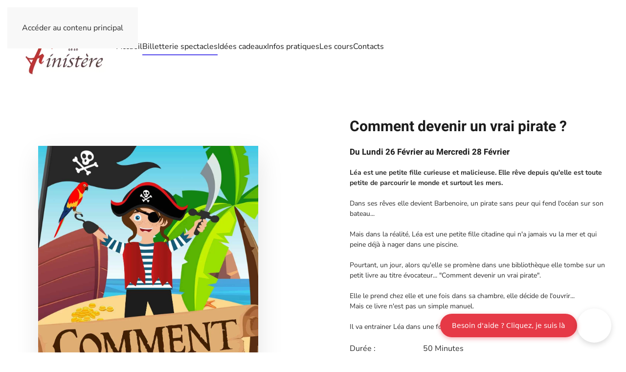

--- FILE ---
content_type: text/html; charset=utf-8
request_url: https://comediedufinistere.fr/index.php/le-programme/jeune-public?view=article&id=248&catid=8
body_size: 6588
content:
<!DOCTYPE html>
<html lang="fr-fr" dir="ltr">
    <head>
        <meta name="viewport" content="width=device-width, initial-scale=1">
        <link rel="icon" href="/images/favicon.png" sizes="any">
                <link rel="apple-touch-icon" href="/images/icone_IOS.jpg">
        <meta charset="utf-8">
	<meta name="author" content="Super User">
	<meta name="description" content="Le premier lieu dédié à la comédie à Brest ! 
Toute l'année, chaque semaine, vous pourrez y trouver des comédies, des boulevards, des spectacles d'humour, mais également des spectacles jeunes et très jeunes publics. ">
	<meta name="generator" content="Joomla! - Open Source Content Management">
	<title>Comment devenir un vrai pirate ?</title>
<link href="/media/vendor/joomla-custom-elements/css/joomla-alert.min.css?0.4.1" rel="stylesheet">
	<link href="/media/system/css/joomla-fontawesome.min.css?4.5.33" rel="preload" as="style" onload="this.onload=null;this.rel='stylesheet'">
	<link href="/templates/yootheme/css/theme.10.css?1767818839" rel="stylesheet">
<script type="application/json" class="joomla-script-options new">{"joomla.jtext":{"ERROR":"Erreur","MESSAGE":"Message","NOTICE":"Annonce","WARNING":"Alerte","JCLOSE":"Fermer","JOK":"OK","JOPEN":"Ouvrir"},"system.paths":{"root":"","rootFull":"https:\/\/www.comediedufinistere.fr\/","base":"","baseFull":"https:\/\/www.comediedufinistere.fr\/"},"csrf.token":"fb6e2aaa4ab0476a0fbe3c8d057d23df"}</script>
	<script src="/media/system/js/core.min.js?a3d8f8"></script>
	<script src="/media/system/js/messages.min.js?9a4811" type="module"></script>
	<script src="/templates/yootheme/vendor/assets/uikit/dist/js/uikit.min.js?4.5.33"></script>
	<script src="/templates/yootheme/vendor/assets/uikit/dist/js/uikit-icons-tech-space.min.js?4.5.33"></script>
	<script src="/templates/yootheme/js/theme.js?4.5.33"></script>
	<script type="application/ld+json">{"@context":"https://schema.org","@graph":[{"@type":"Organization","@id":"https://www.comediedufinistere.fr/#/schema/Organization/base","name":"La comédie du Finistère","url":"https://www.comediedufinistere.fr/"},{"@type":"WebSite","@id":"https://www.comediedufinistere.fr/#/schema/WebSite/base","url":"https://www.comediedufinistere.fr/","name":"La comédie du Finistère","publisher":{"@id":"https://www.comediedufinistere.fr/#/schema/Organization/base"}},{"@type":"WebPage","@id":"https://www.comediedufinistere.fr/#/schema/WebPage/base","url":"https://comediedufinistere.fr/index.php/le-programme/jeune-public?view=article&amp;id=248&amp;catid=8","name":"Comment devenir un vrai pirate ?","description":"Le premier lieu dédié à la comédie à Brest ! \nToute l'année, chaque semaine, vous pourrez y trouver des comédies, des boulevards, des spectacles d'humour, mais également des spectacles jeunes et très jeunes publics. ","isPartOf":{"@id":"https://www.comediedufinistere.fr/#/schema/WebSite/base"},"about":{"@id":"https://www.comediedufinistere.fr/#/schema/Organization/base"},"inLanguage":"fr-FR"},{"@type":"Article","@id":"https://www.comediedufinistere.fr/#/schema/com_content/article/248","name":"Comment devenir un vrai pirate ?","headline":"Comment devenir un vrai pirate ?","inLanguage":"fr-FR","author":{"@type":"Person","name":"Super User"},"articleSection":"Spectacles","dateCreated":"2023-05-30T08:29:30+00:00","interactionStatistic":{"@type":"InteractionCounter","userInteractionCount":3208},"isPartOf":{"@id":"https://www.comediedufinistere.fr/#/schema/WebPage/base"}}]}</script>
	<script>window.yootheme ||= {}; var $theme = yootheme.theme = {"i18n":{"close":{"label":"Fermer"},"totop":{"label":"Retour en haut"},"marker":{"label":"Ouvrir"},"navbarToggleIcon":{"label":"Ouvrir le Menu"},"paginationPrevious":{"label":"Page pr\u00e9c\u00e9dente"},"paginationNext":{"label":"Page suivante"},"searchIcon":{"toggle":"Ouvrir la recherche","submit":"Soumettre la recherche"},"slider":{"next":"Diapo suivante","previous":"Diapo pr\u00e9c\u00e9dente","slideX":"Diapositive %s","slideLabel":"%s sur %s"},"slideshow":{"next":"Diapo suivante","previous":"Diapo pr\u00e9c\u00e9dente","slideX":"Diapositive %s","slideLabel":"%s sur %s"},"lightboxPanel":{"next":"Diapo suivante","previous":"Diapo pr\u00e9c\u00e9dente","slideLabel":"%s sur %s","close":"Fermer"}}};</script>
	<script>function loadScript(a){var b=document.getElementsByTagName("head")[0],c=document.createElement("script");c.type="text/javascript",c.src="https://tracker.metricool.com/resources/be.js",c.onreadystatechange=a,c.onload=a,b.appendChild(c)}loadScript(function(){beTracker.t({hash:"fdeb16f0b936fdbb682b022929305e6c"})});</script>

<script>  
document.addEventListener("DOMContentLoaded", () => {  
  const container = document.createElement("div");  
  container.style.position = "fixed";  
  container.style.bottom = "20px";  
  container.style.right = window.innerWidth < 768 ? "5%" : "30px";  
  container.style.zIndex = "1000";  
  container.style.display = "flex";  
  container.style.alignItems = "center";  
  container.style.gap = "15px";  
    
  const iframe = document.createElement("iframe");  
  iframe.src = "https://limova-web-sltj.onrender.com/embededChatbot?connectionId=e8c14406-4b2c-4753-93de-5df42397bfd1";  
    
  const isMobile = window.innerWidth < 768;  
  const openWidth = isMobile ? "90%" : "420px";  
  const openHeight = isMobile ? "calc(100vh - 100px)" : "600px";  
  const closedWidth = "70px";  
  const closedHeight = "70px";  
    
  Object.assign(iframe.style, {  
    border: "none",  
    width: closedWidth,  
    height: closedHeight,  
    borderRadius: "35px",  
    transition: "width 0.3s ease, height 0.3s ease, border-radius 0.3s ease",  
    boxShadow: "0 4px 12px rgba(0, 0, 0, 0.15)",  
    overflow: "hidden",  
    flexShrink: "0"  
  });  
    
  // Créer l'ovale rouge avec texte blanc  
  const textOval = document.createElement("div");  
  textOval.innerHTML = "Besoin d'aide ? Cliquez, je suis là";  
  Object.assign(textOval.style, {  
    backgroundColor: "#E63946",  
    color: "#FFFFFF",  
    padding: "12px 24px",  
    borderRadius: "30px",  
    boxShadow: "0 3px 10px rgba(230, 57, 70, 0.4)",  
    fontSize: "14px",  
    fontWeight: "500",  
    whiteSpace: "nowrap",  
    fontFamily: "system-ui, -apple-system, sans-serif",  
    userSelect: "none"  
  });  
    
  container.appendChild(textOval);  
  container.appendChild(iframe);  
  document.body.appendChild(container);  
    
  window.addEventListener("message", function(event) {  
    const data = event.data;  
    if (data && typeof data === "object" && "chatbotOpen" in data) {  
      if (data.chatbotOpen === true) {  
        iframe.style.width = openWidth;  
        iframe.style.height = openHeight;  
        iframe.style.borderRadius = "10px";  
        textOval.style.display = "none";  
      } else if (data.chatbotOpen === false) {  
        iframe.style.width = closedWidth;  
        iframe.style.height = closedHeight;  
        iframe.style.borderRadius = "35px";  
        textOval.style.display = "block";  
      }  
    }  
  });  
    
  // Ajustement responsive  
  window.addEventListener("resize", () => {  
    const newIsMobile = window.innerWidth < 768;  
    container.style.right = newIsMobile ? "5%" : "30px";  
      
    if (iframe.style.width !== closedWidth) {  
      iframe.style.width = newIsMobile ? "90%" : "420px";  
      iframe.style.height = newIsMobile ? "calc(100vh - 100px)" : "600px";  
    }  
  });  
});  
</script>

    </head>
    <body class="">

        <div class="uk-hidden-visually uk-notification uk-notification-top-left uk-width-auto">
            <div class="uk-notification-message">
                <a href="#tm-main" class="uk-link-reset">Accéder au contenu principal</a>
            </div>
        </div>

                <div class="tm-page-container uk-clearfix">

            
            
        
        
        <div class="tm-page uk-margin-auto">

                        


<header class="tm-header-mobile uk-hidden@m">


    
        <div class="uk-navbar-container">

            <div class="uk-container uk-container-expand uk-padding-remove-left">
                <nav class="uk-navbar" uk-navbar="{&quot;align&quot;:&quot;left&quot;,&quot;container&quot;:&quot;.tm-header-mobile&quot;,&quot;boundary&quot;:&quot;.tm-header-mobile .uk-navbar-container&quot;}">

                                        <div class="uk-navbar-left ">

                                                    <a href="https://comediedufinistere.fr/index.php" aria-label="Retour Accueil" class="uk-logo uk-navbar-item uk-padding-remove-left">
    <picture>
<source type="image/webp" srcset="/templates/yootheme/cache/00/icone_IOS-008a958d.webp 180w" sizes="(min-width: 180px) 180px">
<img alt loading="eager" src="/templates/yootheme/cache/e4/icone_IOS-e42c0cf6.jpeg" width="180" height="180">
</picture></a>
                        
                                                    <a uk-toggle href="#tm-dialog-mobile" class="uk-navbar-toggle">

        
        <div uk-navbar-toggle-icon></div>

                <span class="uk-margin-small-left uk-text-middle">Menu</span>
        
    </a>
                        
                        
                    </div>
                    
                    
                    
                </nav>
            </div>

        </div>

    



        <div id="tm-dialog-mobile" uk-offcanvas="container: true; overlay: true" mode="slide">
        <div class="uk-offcanvas-bar uk-flex uk-flex-column">

                        <button class="uk-offcanvas-close uk-close-large" type="button" uk-close uk-toggle="cls: uk-close-large; mode: media; media: @s"></button>
            
                        <div class="uk-margin-auto-bottom">
                
<div class="uk-panel" id="module-menu-dialog-mobile">

    
    
<ul class="uk-nav uk-nav-default">
    
	<li class="item-101"><a href="/index.php">Accueil</a></li>
	<li class="item-102 uk-active uk-parent"><a href="/index.php/le-programme">Billetterie spectacles</a>
	<ul class="uk-nav-sub">

		<li class="item-108 uk-active"><a href="/index.php/le-programme/jeune-public">Spectacles jeune public</a></li>
		<li class="item-109"><a href="/index.php/le-programme/spectacles-tout-public">Spectacles tout public</a></li>
		<li class="item-320"><a href="/index.php/le-programme/one-man-show-one-woman-show">One man / woman Show</a></li>
		<li class="item-360"><a href="/index.php/le-programme/le-pass-10-places">Le pass &quot;10 places&quot; </a></li></ul></li>
	<li class="item-131 uk-parent"><a href="/index.php/bons-cadeaux">Idées cadeaux</a>
	<ul class="uk-nav-sub">

		<li class="item-327"><a href="/index.php/bons-cadeaux/les-bons-dachat-spectacles">Les bons d'achat spectacles</a></li>
		<li class="item-328"><a href="/index.php/bons-cadeaux/jachete-un-bon-cadeau-diner-spectacle">J'achète un bon cadeau Dîner - spectacle</a></li>
		<li class="item-329"><a href="/index.php/bons-cadeaux/je-reserve-avec-un-bon-cadeau-diner-spectacle">Je réserve avec un bon cadeau dîner-Spectacle </a></li></ul></li>
	<li class="item-114 uk-parent"><a href="/index.php/infos-pratiques">Infos pratiques</a>
	<ul class="uk-nav-sub">

		<li class="item-111"><a href="/index.php/infos-pratiques/decouvrir-le-domaine">Groupes / Pros</a></li>
		<li class="item-133"><a href="/index.php/infos-pratiques/decouvrez-la-comedie-du-finistere">La comédie du Finistère</a></li>
		<li class="item-134"><a href="/index.php/infos-pratiques/horairesettarifs">Horaires et tarifs</a></li>
		<li class="item-135"><a href="/index.php/infos-pratiques/vos-questions-nos-reponses">Questions / Réponses</a></li></ul></li>
	<li class="item-121"><a href="/index.php/les-cours-theatre-brest">Les cours</a></li>
	<li class="item-110"><a href="/index.php/contact">Contacts</a></li></ul>

</div>

            </div>
            
            
        </div>
    </div>
    
    
    

</header>




<header class="tm-header uk-visible@m">



    
        <div class="uk-navbar-container">

            <div class="uk-container uk-container-large">
                <nav class="uk-navbar" uk-navbar="{&quot;align&quot;:&quot;left&quot;,&quot;container&quot;:&quot;.tm-header&quot;,&quot;boundary&quot;:&quot;.tm-header .uk-navbar-container&quot;}">

                                        <div class="uk-navbar-left ">

                                                    <a href="https://comediedufinistere.fr/index.php" aria-label="Retour Accueil" class="uk-logo uk-navbar-item">
    <picture>
<source type="image/webp" srcset="/templates/yootheme/cache/d6/Logo_6_copie-d62460fb.webp 198w, /templates/yootheme/cache/36/Logo_6_copie-36b8598a.webp 396w" sizes="(min-width: 198px) 198px">
<img alt loading="eager" src="/templates/yootheme/cache/8c/Logo_6_copie-8c33d79b.jpeg" width="198" height="150">
</picture></a>
                        
                                                    
<ul class="uk-navbar-nav">
    
	<li class="item-101"><a href="/index.php">Accueil</a></li>
	<li class="item-102 uk-active uk-parent"><a href="/index.php/le-programme">Billetterie spectacles</a>
	<div class="uk-drop uk-navbar-dropdown"><div><ul class="uk-nav uk-navbar-dropdown-nav">

		<li class="item-108 uk-active"><a href="/index.php/le-programme/jeune-public">Spectacles jeune public</a></li>
		<li class="item-109"><a href="/index.php/le-programme/spectacles-tout-public">Spectacles tout public</a></li>
		<li class="item-320"><a href="/index.php/le-programme/one-man-show-one-woman-show">One man / woman Show</a></li>
		<li class="item-360"><a href="/index.php/le-programme/le-pass-10-places">Le pass &quot;10 places&quot; </a></li></ul></div></div></li>
	<li class="item-131 uk-parent"><a href="/index.php/bons-cadeaux">Idées cadeaux</a>
	<div class="uk-drop uk-navbar-dropdown"><div><ul class="uk-nav uk-navbar-dropdown-nav">

		<li class="item-327"><a href="/index.php/bons-cadeaux/les-bons-dachat-spectacles">Les bons d'achat spectacles</a></li>
		<li class="item-328"><a href="/index.php/bons-cadeaux/jachete-un-bon-cadeau-diner-spectacle">J'achète un bon cadeau Dîner - spectacle</a></li>
		<li class="item-329"><a href="/index.php/bons-cadeaux/je-reserve-avec-un-bon-cadeau-diner-spectacle">Je réserve avec un bon cadeau dîner-Spectacle </a></li></ul></div></div></li>
	<li class="item-114 uk-parent"><a href="/index.php/infos-pratiques">Infos pratiques</a>
	<div class="uk-drop uk-navbar-dropdown"><div><ul class="uk-nav uk-navbar-dropdown-nav">

		<li class="item-111"><a href="/index.php/infos-pratiques/decouvrir-le-domaine">Groupes / Pros</a></li>
		<li class="item-133"><a href="/index.php/infos-pratiques/decouvrez-la-comedie-du-finistere">La comédie du Finistère</a></li>
		<li class="item-134"><a href="/index.php/infos-pratiques/horairesettarifs">Horaires et tarifs</a></li>
		<li class="item-135"><a href="/index.php/infos-pratiques/vos-questions-nos-reponses">Questions / Réponses</a></li></ul></div></div></li>
	<li class="item-121"><a href="/index.php/les-cours-theatre-brest">Les cours</a></li>
	<li class="item-110"><a href="/index.php/contact">Contacts</a></li></ul>

                        
                        
                    </div>
                    
                    
                    
                </nav>
            </div>

        </div>

    







</header>

            
            

            <main id="tm-main" >

                
                <div id="system-message-container" aria-live="polite"></div>

                <!-- Builder #page -->
<div class="uk-section-default uk-section uk-padding-remove-top uk-padding-remove-bottom">
    
        
        
        
            
                
                    <div class="uk-grid tm-grid-expand uk-grid-large uk-margin-xlarge" uk-grid>
<div class="uk-grid-item-match uk-flex-middle uk-width-1-2@m">
    
        
            
            
                        <div class="uk-panel uk-width-1-1">            
                
                    
<div class="uk-margin-medium uk-width-large uk-margin-auto">
        <div class="uk-box-shadow-bottom"><picture>
<source type="image/webp" srcset="/templates/yootheme/cache/aa/COMMENT-DEVENIR-UN-VRAI-PIRATE%20FILLE-aa633d24.webp 768w, /templates/yootheme/cache/b9/COMMENT-DEVENIR-UN-VRAI-PIRATE%20FILLE-b9167f05.webp 1024w, /templates/yootheme/cache/66/COMMENT-DEVENIR-UN-VRAI-PIRATE%20FILLE-6650a05c.webp 1181w" sizes="(min-width: 1181px) 1181px">
<img src="/templates/yootheme/cache/1a/COMMENT-DEVENIR-UN-VRAI-PIRATE%20FILLE-1ab74000.jpeg" width="1181" height="1772" class="el-image uk-box-shadow-large" alt loading="lazy">
</picture></div>    
    
</div>
                
                        </div>            
        
    
</div>
<div class="uk-grid-item-match uk-width-1-2@m">
        <div class="uk-tile-default uk-tile uk-flex uk-flex-middle">    
        
            
            
                        <div class="uk-panel uk-width-1-1">            
                
                    
<h1 class="uk-h2 uk-margin uk-width-large@m uk-text-left">        Comment devenir un vrai pirate ?    </h1>
<div class="uk-h5 uk-margin-remove-vertical uk-width-large@m uk-margin-auto-right uk-text-left">        Du Lundi 26 Février au Mercredi 28 Février    </div><div class="uk-panel uk-text-small uk-margin"><p><strong>Léa est une petite fille curieuse et malicieuse. Elle rêve depuis qu'elle est toute petite de parcourir le monde et surtout les mers.</strong> <br /><br /> Dans ses rêves elle devient Barbenoire, un pirate sans peur qui fend l'océan sur son bateau... <br /><br /> Mais dans la réalité, Léa est une petite fille citadine qui n'a jamais vu la mer et qui peine déjà à nager dans une piscine. <br /><br /> Pourtant, un jour, alors qu'elle se promène dans une bibliothèque elle tombe sur un petit livre au titre évocateur... "Comment devenir un vrai pirate". <br /><br /> Elle le prend chez elle et une fois dans sa chambre, elle décide de l'ouvrir... <br /> Mais ce livre n'est pas un simple manuel. <br /><br />Il va entrainer Léa dans une folle aventure maritime...</p></div>
<ul class="uk-list uk-list-divider uk-width-xlarge@m">        <li class="el-item">

    <div class="uk-child-width-expand uk-grid-column-small uk-grid-row-collapse" uk-grid>        <div class="uk-width-small uk-text-break">
            
            
<div class="el-title uk-margin-remove">Durée :</div>
            
        </div>        <div>

            
            <div class="el-content uk-panel"><p>50 Minutes</p></div>
                                    
        </div>
    </div>
</li>
        <li class="el-item">

    <div class="uk-child-width-expand uk-grid-column-small uk-grid-row-collapse" uk-grid>        <div class="uk-width-small uk-text-break">
            
            
<div class="el-title uk-margin-remove">Thématique : </div>
            
        </div>        <div>

            
            <div class="el-content uk-panel"><p>Éducatif et divertissant</p></div>
                                    
        </div>
    </div>
</li>
        <li class="el-item">

    <div class="uk-child-width-expand uk-grid-column-small uk-grid-row-collapse" uk-grid>        <div class="uk-width-small uk-text-break">
            
            
<div class="el-title uk-margin-remove">Pour :</div>
            
        </div>        <div>

            
            <div class="el-content uk-panel"><p><span>Un public enfant de 3 à 10 ans</span></p></div>
                                    
        </div>
    </div>
</li>
        <li class="el-item">

    <div class="uk-child-width-expand uk-grid-column-small uk-grid-row-collapse" uk-grid>        <div class="uk-width-small uk-text-break">
            
            
<div class="el-title uk-margin-remove">Auteur :</div>
            
        </div>        <div>

            
            <div class="el-content uk-panel"><p>Julien Sigalas</p></div>
                                    
        </div>
    </div>
</li>
        <li class="el-item">

    <div class="uk-child-width-expand uk-grid-column-small uk-grid-row-collapse" uk-grid>        <div class="uk-width-small uk-text-break">
            
            
<div class="el-title uk-margin-remove">Comédienne :</div>
            
        </div>        <div>

            
            <div class="el-content uk-panel"><p>Élodie Raboutot</p></div>
                                    
        </div>
    </div>
</li>
    </ul>
<div class="uk-margin-large uk-width-xlarge@m">
    
    
        
        
<a class="el-content uk-width-1-1 uk-button uk-button-danger uk-button-large" href="https://comediedufinistere.mapado.com/event/199718-comment-devenir-un-vrai-pirate" target="_blank">
    
        Je réserve    
    
</a>


        
    
    
</div>

                
                        </div>            
        
        </div>    
</div></div>
                
            
        
    
</div>
<div class="uk-section-default uk-section uk-padding-remove-top uk-padding-remove-bottom">
    
        
        
        
            
                                <div class="uk-container">                
                    <div class="uk-grid tm-grid-expand uk-grid-column-large uk-margin-xlarge" uk-grid>
<div class="uk-width-1-2@m">
    
        
            
            
            
                
                    <div class="uk-panel uk-text-meta uk-text-emphasis uk-text-left"><p><strong><span class="StyleInfosTheatreGras">INFORMATIONS THÉÂTRE</span></strong><br /><span class="StyleInfosTheatre">&gt; Salle accessible aux PMR<br />&gt; Placement libre, par ordre d'arrivée<br />&gt; Accès à la salle possible avec contrôle billet 30 minutes avant le début de la représentation<br />&gt; Boissons et nourriture interdits en salle (à l'exception des petites bouteilles d'eau en plastique - 50cl maximum)<br />&gt; L'horaire indiqué correspond à l'heure de début du spectacle. Toute personne se présentant après cet horaire, même en possession d'un billet, pourra se voir refuser l'accès à la salle.</span></p></div>
                
            
        
    
</div>
<div class="uk-width-1-2@m">
    
        
            
            
            
                
                    <div class="uk-panel uk-margin"><p><strong>DATES ET HORAIRES DES SPECTACLES : </strong></p>
<p><span>Lundi à 15h00<br />Mardi à 15h00 et 16h30<br />Mercredi à 15h00 et 16h30</span></p></div>
                
            
        
    
</div></div><div class="uk-grid tm-grid-expand uk-child-width-1-1 uk-grid-margin">
<div class="uk-width-1-1">
    
        
            
            
            
                
                    <div class="uk-panel uk-text-danger uk-margin"><p><strong><span>IMPORTANT :</span> Une réservation vous engage, votre présence est obligatoire au moins 15 minutes avant le début du spectacle. <br /></strong><strong>L'accès à la salle vous sera refusé une fois le spectacle commencé et ne pourra donner lieu à aucun remboursement. <br />Votre réservation ne pourra pas non plus être déplacée sur une autre représentation.</strong></p></div>
                
            
        
    
</div></div>
                                </div>                
            
        
    
</div>

                
            </main>

            

                        <footer>
                <!-- Builder #footer --><style class="uk-margin-remove-adjacent">#footer\#0{padding-top: 55px;}</style>
<div id="footer#0" class="uk-section-default uk-section uk-section-small" uk-scrollspy="target: [uk-scrollspy-class]; cls: uk-animation-slide-left-small; delay: false;" uk-height-viewport="expand: true;">
    
        
        
        
            
                                <div class="uk-container uk-container-xlarge">                
                    <div class="uk-grid tm-grid-expand uk-grid-margin" uk-grid>
<div class="uk-width-1-4@m">
    
        
            
            
            
                
                    
<div class="uk-margin uk-visible@l" uk-scrollspy-class>
        <picture>
<source type="image/webp" srcset="/templates/yootheme/cache/02/Logo_6_copie-02488c2b.webp 132w, /templates/yootheme/cache/9b/Logo_6_copie-9b69b8a9.webp 264w" sizes="(min-width: 132px) 132px">
<img src="/templates/yootheme/cache/4f/Logo_6_copie-4fa0fac4.jpeg" width="132" height="100" class="el-image" alt loading="lazy">
</picture>    
    
</div><hr uk-scrollspy-class>
                
            
        
    
</div>
<div class="uk-width-1-2@m">
    
        
            
            
            
                
                    <div class="uk-panel uk-margin" uk-scrollspy-class><p style="text-align: center;"><strong>La comédie du Finistère</strong><br /><span>Les Ateliers des Capucins - </span>25 rue de Pontaniou - 29200 - Brest<br />Informations : 06 19 98 07 10<br /><br /></p></div><div class="uk-panel uk-text-small uk-text-muted uk-margin uk-text-center@m uk-text-center" uk-scrollspy-class><p>© Tout droits réservés - Comédie du Finistère - 2021</p></div>
                
            
        
    
</div>
<div class="uk-width-1-4@m">
    
        
            
            
            
                
                    
<div class="uk-flex uk-flex-center uk-flex-right@m uk-margin-remove-vertical">
    
        <div class="uk-grid uk-child-width-auto uk-grid-column-small uk-grid-match" uk-grid>                <div>
<div class="el-item uk-panel uk-margin-remove-first-child" uk-scrollspy-class>
    
        
            
                
            
            
                                                
                
                    

        
                <div class="el-title uk-margin-top uk-margin-remove-bottom">                        Suivez-nous vers Facebook                    </div>        
        
    
        
        
        
        
        

                
                
            
        
    
</div></div>
                <div>
<div class="el-item uk-panel uk-margin-remove-first-child" uk-scrollspy-class>
    
        
            
                
            
            
                                <a href="https://www.facebook.com/comediedufinistere" target="_blank">

    
                <span class="uk-text-emphasis el-image" uk-icon="icon: facebook; width: 20; height: 20;"></span>        
        
    
</a>                
                
                    

        
        
        
    
        
        
        
        
        

                
                
            
        
    
</div></div>
                </div>
    
</div>
                
            
        
    
</div></div>
                                </div>                
            
        
    
</div>            </footer>
            
        </div>

                </div>
        
        

    </body>
</html>


--- FILE ---
content_type: application/javascript; charset=UTF-8
request_url: https://limova-web-sltj.onrender.com/_next/static/chunks/app/embededChatbot/page-4f7b84b793f326a0.js
body_size: 11430
content:
try{!function(){var e="undefined"!=typeof window?window:"undefined"!=typeof global?global:"undefined"!=typeof globalThis?globalThis:"undefined"!=typeof self?self:{},t=(new e.Error).stack;t&&(e._sentryDebugIds=e._sentryDebugIds||{},e._sentryDebugIds[t]="e4ba1ed7-09d3-4193-91c8-f47e3584d74d",e._sentryDebugIdIdentifier="sentry-dbid-e4ba1ed7-09d3-4193-91c8-f47e3584d74d")}()}catch(e){}(self.webpackChunk_N_E=self.webpackChunk_N_E||[]).push([[4872],{2178:(e,t,r)=>{"use strict";r.d(t,{u:()=>l});let l=(e,t)=>"object"==typeof e&&null!==e&&"message"in e&&e.message&&"string"==typeof e.message?e.message:t||(e instanceof Error?e.message:String(e))},2306:(e,t,r)=>{"use strict";r.d(t,{Qv:()=>d,kt:()=>c});var l=r(67734),n=r(2598),a=r(6830),s=r(41372),i=r(44972);let o=(0,a.F)("animate-spin",{variants:{size:{lg:"size-8",md:"size-6",sm:"size-4"},color:{grey:"text-grey-500",white:"text-white"}}});function c(e){let t,r,a,c,d,u=(0,n.c)(13),{size:m,color:h,className:f,text:x}=e,g=void 0===m?"md":m,p=void 0===h?"white":h;return u[0]!==f?(t=(0,i.cn)("flex items-center justify-center gap-2",f),u[0]=f,u[1]=t):t=u[1],u[2]!==p||u[3]!==g?(r=(0,i.cn)(o({size:g,color:p})),u[2]=p,u[3]=g,u[4]=r):r=u[4],u[5]!==r?(a=(0,l.jsx)(s.A,{className:r}),u[5]=r,u[6]=a):a=u[6],u[7]!==x?(c=x&&(0,l.jsx)("p",{className:"text-muted-foreground text-sm",children:x}),u[7]=x,u[8]=c):c=u[8],u[9]!==t||u[10]!==a||u[11]!==c?(d=(0,l.jsxs)("div",{className:t,children:[a,c]}),u[9]=t,u[10]=a,u[11]=c,u[12]=d):d=u[12],d}function d(e){let t,r,a,s=(0,n.c)(5),{className:o}=e;return s[0]!==o?(t=(0,i.cn)("bg-grey-100 border-grey-200 rounded-lg border p-6",o),s[0]=o,s[1]=t):t=s[1],s[2]===Symbol.for("react.memo_cache_sentinel")?(r=(0,l.jsxs)("div",{className:"space-y-4",children:[(0,l.jsx)("div",{className:"bg-grey-200 h-4 animate-pulse rounded"}),(0,l.jsx)("div",{className:"bg-grey-200 h-4 w-3/4 animate-pulse rounded"}),(0,l.jsx)("div",{className:"bg-grey-200 h-4 w-1/2 animate-pulse rounded"})]}),s[2]=r):r=s[2],s[3]!==t?(a=(0,l.jsx)("div",{className:t,children:r}),s[3]=t,s[4]=a):a=s[4],a}},17785:(e,t,r)=>{"use strict";r.d(t,{j:()=>i,p:()=>o});var l=r(67734),n=r(2598),a=r(6830);r(16630);var s=r(44972);let i=(0,a.F)("relative transition-all duration-200 disabled:pointer-events-none disabled:cursor-not-allowed text-grey-900 focus-visible:outline-none",{variants:{variant:{default:["bg-black-alpha-4 placeholder:text-grey-400 border border-transparent","hover:border-black-alpha-18","aria-invalid:bg-red-50 aria-invalid:border-red-500 disabled:text-grey-500 disabled:bg-black-alpha-10","focus-visible:shadow-active"],outlined:["border border-black-alpha-10 shadow-subtle placeholder:text-grey-400","hover:bg-black-alpha-4","aria-invalid:bg-red-50 aria-invalid:border-red-500","focus-visible:shadow-active"],text:["bg-transparent text-grey-900 border","hover:bg-black-alpha-4","aria-invalid:bg-red-50 aria-invalid:border-red-500"]},size:{sm:"px-3 py-[6px] text-sm-500 rounded-[8px]",md:"px-4 py-[10px] text-sm-500 rounded-[10px]",lg:"px-4 py-[14px] text-sm-500 rounded-[10px]"},fullWidth:{true:"w-full",false:"w-3xs"}},defaultVariants:{variant:"default",size:"lg"}}),o=e=>{let t,r,a,o,c,d,u,m,h,f,x=(0,n.c)(39);x[0]!==e?({className:t,variant:d,size:c,fullWidth:a,error:r,...o}=e,x[0]=e,x[1]=t,x[2]=r,x[3]=a,x[4]=o,x[5]=c,x[6]=d):(t=x[1],r=x[2],a=x[3],o=x[4],c=x[5],d=x[6]);let g=r?"".concat(o.id||o.name,"-error"):void 0;if(a){let e,n,u,m;x[7]!==t||x[8]!==a||x[9]!==c||x[10]!==d?(e=(0,s.cn)(i({variant:d,size:c,fullWidth:a}),t),x[7]=t,x[8]=a,x[9]=c,x[10]=d,x[11]=e):e=x[11];let h=!!r;return x[12]!==g||x[13]!==o||x[14]!==e||x[15]!==h?(n=(0,l.jsx)("input",{"data-slot":"input",className:e,"aria-invalid":h,"aria-describedby":g,...o}),x[12]=g,x[13]=o,x[14]=e,x[15]=h,x[16]=n):n=x[16],x[17]!==r||x[18]!==g?(u=r&&(0,l.jsx)("p",{id:g,className:"text-sm-500 mt-1 text-red-700",children:r}),x[17]=r,x[18]=g,x[19]=u):u=x[19],x[20]!==n||x[21]!==u?(m=(0,l.jsxs)("div",{className:"w-full",children:[n,u]}),x[20]=n,x[21]=u,x[22]=m):m=x[22],m}x[23]!==t||x[24]!==a||x[25]!==c||x[26]!==d?(u=(0,s.cn)(i({variant:d,size:c,fullWidth:a}),t),x[23]=t,x[24]=a,x[25]=c,x[26]=d,x[27]=u):u=x[27];let p=!!r;return x[28]!==g||x[29]!==o||x[30]!==u||x[31]!==p?(m=(0,l.jsx)("input",{"data-slot":"input",className:u,"aria-invalid":p,"aria-describedby":g,...o}),x[28]=g,x[29]=o,x[30]=u,x[31]=p,x[32]=m):m=x[32],x[33]!==r||x[34]!==g?(h=r&&(0,l.jsx)("p",{id:g,className:"text-sm-500 mt-1 text-red-700",children:r}),x[33]=r,x[34]=g,x[35]=h):h=x[35],x[36]!==m||x[37]!==h?(f=(0,l.jsxs)(l.Fragment,{children:[m,h]}),x[36]=m,x[37]=h,x[38]=f):f=x[38],f};o.displayName="Input"},25711:(e,t,r)=>{"use strict";r.d(t,{$:()=>d,r:()=>c});var l=r(67734),n=r(2598),a=r(98732),s=r(6830);r(16630);var i=r(44972),o=r(2306);let c=(0,s.F)("flex items-center justify-center gap-[6px] w-fit whitespace-nowrap transition-all cursor-pointer disabled:pointer-events-none  focus-visible:shadow-active",{variants:{variant:{primary:"bg-grey-900 text-white! hover:bg-grey-800 disabled:bg-grey-400",secondary:"bg-black-alpha-4 text-grey-900 hover:bg-black-alpha-10 active:bg-4 disabled:text-grey-400 shadow-subtle",tertiary:"border border-black-alpha-10 bg-white text-grey-900 hover:bg-grey-200 disabled:text-grey-400",ghost:"bg-transparent text-grey-900 hover:bg-black-alpha-10 disabled:text-grey-400","ghost-light":"bg-transparent text-grey-600 hover:bg-black-alpha-10 disabled:text-grey-400",text:"bg-transparent text-grey-900 hover:underline p-0! disabled:text-grey-400"},size:{sm:"h-8 px-3 py-[6px] rounded-[10px] text-sm-500",md:"h-10 px-4 py-[10px] rounded-[12px] text-sm-500","icon-xs":"p-[2px] rounded-[8px]","icon-sm":"size-8 p-[6px] rounded-[10px]","icon-md":"h-10 w-10 p-0 rounded-[12px]"},fullWidth:{true:"w-full",false:""}},defaultVariants:{variant:"primary",size:"md"}});function d(e){let t,r,s,d,u,m,h,f,x,g,p,b=(0,n.c)(22);b[0]!==e?({className:r,variant:f,size:d,asChild:u,fullWidth:m,loading:h,children:t,...s}=e,b[0]=e,b[1]=t,b[2]=r,b[3]=s,b[4]=d,b[5]=u,b[6]=m,b[7]=h,b[8]=f):(t=b[1],r=b[2],s=b[3],d=b[4],u=b[5],m=b[6],h=b[7],f=b[8]);let v=void 0!==m&&m,y=void 0!==h&&h,w=void 0!==u&&u?a.DX:"button";return b[9]!==r||b[10]!==v||b[11]!==d||b[12]!==f?(x=(0,i.cn)(c({variant:f,size:d,className:r,fullWidth:v})),b[9]=r,b[10]=v,b[11]=d,b[12]=f,b[13]=x):x=b[13],b[14]!==y?(g=y&&(0,l.jsx)(o.kt,{className:"mr-2 size-4"}),b[14]=y,b[15]=g):g=b[15],b[16]!==w||b[17]!==t||b[18]!==s||b[19]!==x||b[20]!==g?(p=(0,l.jsxs)(w,{"data-slot":"button",className:x,...s,children:[g,t]}),b[16]=w,b[17]=t,b[18]=s,b[19]=x,b[20]=g,b[21]=p):p=b[21],p}},34476:(e,t,r)=>{"use strict";r.d(t,{N:()=>l});let l=()=>{var e,t,r;let l={},n=navigator.userAgent;l.userAgent=n,navigator.language&&(l.language=navigator.language);try{let e=Intl.DateTimeFormat().resolvedOptions().timeZone;e&&(l.timezone=e)}catch(e){console.error("[DeviceInfo] Timezone error:",e)}(null==(e=window.screen)?void 0:e.width)&&(null==(t=window.screen)?void 0:t.height)&&(l.screenResolution="".concat(window.screen.width,"x").concat(window.screen.height)),navigator.platform&&(l.platform=navigator.platform);let a=n.toLowerCase();if(a.includes("chrome")&&!a.includes("edg")){l.browser="Chrome";let e=n.match(/Chrome\/(\d+\.\d+\.\d+\.\d+)/);(null==e?void 0:e[1])&&(l.browserVersion=e[1])}else if(a.includes("firefox")){l.browser="Firefox";let e=n.match(/Firefox\/(\d+\.\d+)/);(null==e?void 0:e[1])&&(l.browserVersion=e[1])}else if(a.includes("safari")&&!a.includes("chrome")){l.browser="Safari";let e=n.match(/Version\/(\d+\.\d+)/);(null==e?void 0:e[1])&&(l.browserVersion=e[1])}else if(a.includes("edg")){l.browser="Edge";let e=n.match(/Edg\/(\d+\.\d+\.\d+\.\d+)/);(null==e?void 0:e[1])&&(l.browserVersion=e[1])}if(a.includes("mac os")){l.os="macOS";let e=n.match(/Mac OS X (\d+[._]\d+)/);(null==e?void 0:e[1])&&(l.osVersion=e[1].replace("_","."))}else if(a.includes("windows")){l.os="Windows";let e=n.match(/Windows NT (\d+\.\d+)/);(null==e?void 0:e[1])&&(l.osVersion=e[1])}else if(a.includes("android")){l.os="Android";let e=n.match(/Android (\d+\.\d+)/);(null==e?void 0:e[1])&&(l.osVersion=e[1])}else if(a.includes("iphone")||a.includes("ipad")){l.os="iOS";let e=n.match(/OS (\d+[._]\d+)/);(null==e?void 0:e[1])&&(l.osVersion=e[1].replace("_","."))}else a.includes("linux")&&(l.os="Linux");let s=null==(r=window.screen)?void 0:r.width;return s&&(a.includes("mobile")||s<=768?l.deviceType="mobile":s>768&&s<=1024?l.deviceType="tablet":s>1024&&(l.deviceType="desktop")),l}},36369:(e,t,r)=>{Promise.resolve().then(r.bind(r,69680))},44972:(e,t,r)=>{"use strict";r.d(t,{cn:()=>a});var l=r(12716),n=r(20572);function a(){for(var e=arguments.length,t=Array(e),r=0;r<e;r++)t[r]=arguments[r];return(0,n.QP)((0,l.$)(t))}},52911:(e,t,r)=>{"use strict";r.d(t,{T:()=>m});var l=r(67734),n=r(2598),a=r(16630),s=r(37912),i=r(23213),o=r(55909),c=r(44972);let d=e=>{if("string"==typeof e)return e;if("number"==typeof e)return String(e);if(Array.isArray(e))return e.map(d).join("");if((0,a.isValidElement)(e)){let t=e.props;if(t.children)return d(t.children)}return""},u=e=>e.normalize("NFD").replace(/[\u0300-\u036f]/g,"").toLowerCase().replace(/['"`]/g,"").replace(/[^\w\s-]/g,"").replace(/\s+/g,"-").replace(/-+/g,"-").replace(/^-+|-+$/g,"").trim();function m(e){let t,r,o,m,_,I,C,T,A,z,D,E,O,R=(0,n.c)(19),{text:V,className:W}=e;R[0]===Symbol.for("react.memo_cache_sentinel")?(t=new Map,R[0]=t):t=R[0];let F=(0,a.useRef)(t);R[1]===Symbol.for("react.memo_cache_sentinel")?(r=e=>{let t=u(d(e)),r=F.current.get(t)||0;return F.current.set(t,r+1),r>0?"".concat(t,"-").concat(r):t},R[1]=r):r=R[1];let M=r;if(R[2]!==V){let e;R[4]===Symbol.for("react.memo_cache_sentinel")?(e=RegExp("(?<!\\n)\\n(?!\\n)(?![-*+#])","g"),R[4]=e):e=R[4],o=V.replace(/<br\s*\/?>/gi,"\n").replace(/\\n/g,"\n").replace(/\n\n/g,"\n&nbsp;\n").replace(e,"  \n"),R[2]=V,R[3]=o}else o=R[3];let P=o;return R[5]===Symbol.for("react.memo_cache_sentinel")?(m=[i.A],R[5]=m):m=R[5],R[6]!==W?(_=e=>{let{children:t}=e;return(0,l.jsx)("div",{className:(0,c.cn)("prose prose-sm dark:prose-invert max-w-none min-w-0",W),children:t})},R[6]=W,R[7]=_):_=R[7],R[8]===Symbol.for("react.memo_cache_sentinel")?(T=e=>{let{children:t}=e,r=M(t);return(0,l.jsx)("h1",{id:r,className:"text-lg-600 text-grey-900 mt-4 mb-2 scroll-mt-4 wrap-break-word first:mt-0",children:t})},A=e=>{let{children:t}=e,r=M(t);return(0,l.jsx)("h2",{id:r,className:"text-md-600 text-grey-900 mt-3 mb-2 scroll-mt-4 wrap-break-word first:mt-0",children:t})},z=e=>{let{children:t}=e,r=M(t);return(0,l.jsx)("h3",{id:r,className:"text-sm-600 text-grey-900 mt-3 mb-1 scroll-mt-4 wrap-break-word first:mt-0",children:t})},D=e=>{let{children:t}=e,r=M(t);return(0,l.jsx)("h4",{id:r,className:"text-sm-500 text-grey-900 mt-2 mb-1 scroll-mt-4 wrap-break-word first:mt-0",children:t})},I=e=>{let{children:t}=e,r=M(t);return(0,l.jsx)("h5",{id:r,className:"text-sm-500 text-grey-900 mt-2 mb-1 scroll-mt-4 wrap-break-word first:mt-0",children:t})},C=e=>{let{children:t}=e,r=M(t);return(0,l.jsx)("h6",{id:r,className:"text-sm-400 text-grey-900 mt-2 mb-1 scroll-mt-4 wrap-break-word first:mt-0",children:t})},R[8]=I,R[9]=C,R[10]=T,R[11]=A,R[12]=z,R[13]=D):(I=R[8],C=R[9],T=R[10],A=R[11],z=R[12],D=R[13]),R[14]!==_?(E={div:_,h1:T,h2:A,h3:z,h4:D,h5:I,h6:C,a:k,p:S,ul:N,ol:j,li:w,br:y,code:v,table:b,thead:p,tbody:g,tr:x,th:f,td:h},R[14]=_,R[15]=E):E=R[15],R[16]!==P||R[17]!==E?(O=(0,l.jsx)(s.oz,{remarkPlugins:m,components:E,children:P}),R[16]=P,R[17]=E,R[18]=O):O=R[18],O}function h(e){let{children:t}=e;return(0,l.jsx)(o.nA,{children:t})}function f(e){let{children:t}=e;return(0,l.jsx)(o.nd,{children:t})}function x(e){let{children:t}=e;return(0,l.jsx)(o.Hj,{children:t})}function g(e){let{children:t}=e;return(0,l.jsx)(o.BF,{children:t})}function p(e){let{children:t}=e;return(0,l.jsx)(o.A0,{children:t})}function b(e){let{children:t}=e;return(0,l.jsx)(o.XI,{children:t})}function v(e){let{className:t,children:r,...n}=e;return"inline"in n&&n.inline?(0,l.jsx)("code",{className:"bg-grey-100 text-sm-500 rounded px-1 py-0.5 wrap-break-word",...n,children:r}):(0,l.jsx)("pre",{className:"bg-grey-900 text-grey-100 mb-4 max-w-full overflow-x-auto rounded-md p-3 text-xs",children:(0,l.jsx)("code",{className:(0,c.cn)("block min-w-0 wrap-break-word whitespace-pre-wrap",t),...n,children:r})})}function y(){return(0,l.jsx)("br",{})}function w(e){let{children:t}=e;return(0,l.jsx)("li",{className:"mb-1 wrap-break-word",children:t})}function j(e){let{children:t}=e;return(0,l.jsx)("ol",{className:"mb-3 list-decimal pl-6 wrap-break-word last:mb-0",children:t})}function N(e){let{children:t}=e;return(0,l.jsx)("ul",{className:"mb-3 list-disc pl-6 wrap-break-word last:mb-0",children:t})}function S(e){let{children:t}=e;return(0,l.jsx)("p",{className:"overflow-wrap-anywhere mb-3 wrap-break-word last:mb-0",children:t})}function k(e){let{href:t,children:r}=e,n=null==t?void 0:t.startsWith("#");return(0,l.jsx)("a",{href:t,className:"text-primary-600 hover:text-primary-700 wrap-break-word underline",onClick:e=>{if(n&&t){e.preventDefault();let r=t.substring(1),l=u(r),n=null,a=document.getElementById(r);if(a&&(n=a),!n)for(let e of document.querySelectorAll("h1[id], h2[id], h3[id], h4[id], h5[id], h6[id]")){let t=e.id,a=u(t),s=u(r);if(t===r||a===l||a===s){n=e;break}}if(n){let e=n.closest("[data-scroll-container]")||n.closest('[class*="overflow-y-auto"]');if(e){let t=e.getBoundingClientRect(),r=n.getBoundingClientRect(),l=e.scrollTop+r.top-t.top-16;e.scrollTo({top:l,behavior:"smooth"})}else n.scrollIntoView({behavior:"smooth",block:"start"})}}},...!n&&{target:"_blank",rel:"noopener noreferrer"},children:r})}},55909:(e,t,r)=>{"use strict";r.d(t,{A0:()=>i,BF:()=>o,Hj:()=>c,XI:()=>s,nA:()=>u,nd:()=>d});var l=r(67734),n=r(2598);r(16630);var a=r(44972);function s(e){let t,r,s,i,o=(0,n.c)(8);return o[0]!==e?({className:t,...r}=e,o[0]=e,o[1]=t,o[2]=r):(t=o[1],r=o[2]),o[3]!==t?(s=(0,a.cn)("w-full caption-bottom border-separate border-spacing-y-1 text-sm",t),o[3]=t,o[4]=s):s=o[4],o[5]!==r||o[6]!==s?(i=(0,l.jsx)("div",{"data-slot":"table-container",className:"relative w-full overflow-x-auto",children:(0,l.jsx)("table",{"data-slot":"table",className:s,...r})}),o[5]=r,o[6]=s,o[7]=i):i=o[7],i}function i(e){let t,r,s,i,o=(0,n.c)(8);return o[0]!==e?({className:t,...r}=e,o[0]=e,o[1]=t,o[2]=r):(t=o[1],r=o[2]),o[3]!==t?(s=(0,a.cn)("text-grey-600 bg-grey-100 text-sm-500 [&_tr:first-child_th:first-child]:rounded-tl-2xl [&_tr:first-child_th:last-child]:rounded-tr-2xl [&_tr:last-child_th:first-child]:rounded-bl-2xl [&_tr:last-child_th:last-child]:rounded-br-2xl",t),o[3]=t,o[4]=s):s=o[4],o[5]!==r||o[6]!==s?(i=(0,l.jsx)("thead",{"data-slot":"table-header",className:s,...r}),o[5]=r,o[6]=s,o[7]=i):i=o[7],i}function o(e){let t,r,a,s=(0,n.c)(6);return s[0]!==e?({className:t,...r}=e,s[0]=e,s[1]=t,s[2]=r):(t=s[1],r=s[2]),s[3]!==t||s[4]!==r?(a=(0,l.jsx)("tbody",{"data-slot":"table-body",className:t,...r}),s[3]=t,s[4]=r,s[5]=a):a=s[5],a}function c(e){let t,r,s,i,o=(0,n.c)(8);return o[0]!==e?({className:t,...r}=e,o[0]=e,o[1]=t,o[2]=r):(t=o[1],r=o[2]),o[3]!==t?(s=(0,a.cn)("data-[state=selected]:bg-grey-100 transition-colors","[&_td:first-child]:rounded-tl-2xl","[&_td:last-child]:rounded-tr-2xl","[&_td:first-child]:rounded-bl-2xl","[&_td:last-child]:rounded-br-2xl","[&_td]:border-t","[&_td:first-child]:border-l","[&_td:first-child]:pl-4","[&_td:last-child]:pr-4","[&_td]:py-4","[&_td]:px-2",t),o[3]=t,o[4]=s):s=o[4],o[5]!==r||o[6]!==s?(i=(0,l.jsx)("tr",{"data-slot":"table-row",className:s,...r}),o[5]=r,o[6]=s,o[7]=i):i=o[7],i}function d(e){let t,r,s,i,o=(0,n.c)(8);return o[0]!==e?({className:t,...r}=e,o[0]=e,o[1]=t,o[2]=r):(t=o[1],r=o[2]),o[3]!==t?(s=(0,a.cn)("text-grey-600! text-sm-500 px-2 py-4 text-left align-middle whitespace-nowrap","[&:first-child]:pl-4","[&:last-child]:pr-4",t),o[3]=t,o[4]=s):s=o[4],o[5]!==r||o[6]!==s?(i=(0,l.jsx)("th",{"data-slot":"table-head",className:s,...r}),o[5]=r,o[6]=s,o[7]=i):i=o[7],i}function u(e){let t,r,s,i,o=(0,n.c)(8);return o[0]!==e?({className:t,...r}=e,o[0]=e,o[1]=t,o[2]=r):(t=o[1],r=o[2]),o[3]!==t?(s=(0,a.cn)("border-none px-2 align-middle whitespace-nowrap",t),o[3]=t,o[4]=s):s=o[4],o[5]!==r||o[6]!==s?(i=(0,l.jsx)("td",{"data-slot":"table-cell",className:s,...r}),o[5]=r,o[6]=s,o[7]=i):i=o[7],i}},66566:(e,t,r)=>{"use strict";r.d(t,{M:()=>l});let l=e=>"string"==typeof e?e:Array.isArray(e)?e.map(e=>"string"==typeof e?e:"object"==typeof e&&null!==e&&"text"in e?String(e.text):"").join(""):"object"==typeof e&&null!==e&&"text"in e?String(e.text):String(e||"")},67762:(e,t,r)=>{"use strict";r.d(t,{G:()=>i});var l=r(16630),n=r(65399);let a="data: ";var s=function(e){return e.START="start",e.TOKEN="token",e.AGENT_SWITCH="agent_switch",e.TOOL_PENDING="tool_pending",e.END="end",e}(s||{});let i=e=>{let{connectionId:t,conversationId:r,onToken:i,onStart:o,onResponseStart:c,onEnd:d,onComplete:u,onError:m}=e,[h,f]=(0,l.useState)(""),[x,g]=(0,l.useState)(!1),[p,b]=(0,l.useState)(!1),[v,y]=(0,l.useState)(null),w=(0,l.useRef)(null),j=(0,l.useRef)([]),N=(0,l.useRef)(!1),S=(0,l.useCallback)(()=>{if(N.current||0===j.current.length)return;N.current=!0;let e=(t,r)=>{if(r>=t.length){N.current=!1,j.current.length>0&&S();return}let l=t.slice(r,r+3);f(e=>e+l);let n=r+3;n+2<t.length?setTimeout(()=>{e(t,n)},15):e(t,n)},t=j.current.shift();t?e(t,0):N.current=!1},[]),k=(0,l.useCallback)(async()=>{let e=()=>j.current.length>0||N.current;for(;e();)await new Promise(e=>setTimeout(e,50))},[]),_=(0,l.useCallback)((e,l)=>{var a;return fetch("".concat(n.C1,"/public/chatbox/").concat(t,"/conversations/").concat(r,"/messages"),{method:"POST",body:JSON.stringify({content:e,...(null==l?void 0:l.fileIds)&&{fileIds:l.fileIds},...(null==l?void 0:l.folderIds)&&{folderIds:l.folderIds},...(null==l?void 0:l.agentId)&&{agentId:l.agentId},...(null==l?void 0:l.userTimezone)&&{userTimezone:l.userTimezone},...(null==l?void 0:l.searchInWorkspace)!==void 0&&{searchInWorkspace:l.searchInWorkspace}}),headers:{"Content-Type":"application/json",Accept:"text/event-stream",...document.referrer?{"x-referer":document.referrer,"x-parent-origin":new URL(document.referrer).origin}:{}},signal:null==(a=w.current)?void 0:a.signal})},[t,r]);return{streamedContent:h,isStreaming:x,hasReceivedEnd:p,error:v,sendMessage:(0,l.useCallback)(async(e,t)=>{g(!0),b(!1),y(null),f(""),j.current=[],N.current=!1,w.current&&w.current.abort(),w.current=new AbortController;try{var r;null==o||o();let l=await _(e,t);if(!l.ok){let e=Error("HTTP error! status: ".concat(l.status));throw e.status=l.status,e}let n=null==(r=l.body)?void 0:r.getReader();if(!n)throw Error("No reader available");let m=new TextDecoder,h="",f=async()=>{for(;;){let{done:e,value:t}=await n.read();if(e){await k(),b(!0),null==u||u(),g(!1);return}let r=m.decode(t,{stream:!0}),l=(h+=r).split("\n");for(let e of(h=l.pop()||"",l)){if(""===e.trim()||!e.startsWith(a))continue;let t=e.slice(a.length).trim();if("[DONE]"===t){await k(),b(!0),null==u||u(),g(!1);return}try{let e=JSON.parse(t);switch(e.type){case s.START:null==o||o();break;case s.TOKEN:e.content&&(c&&0===j.current.length&&!N.current&&c(),j.current.push(e.content),S(),i&&i(e.content));break;case s.END:await k(),b(!0),null==d||d(),null==u||u(),g(!1);return}}catch(e){console.error("[PublicChatboxStream] Parse error:",e,"Data:",t)}}}};await f()}catch(e){if(e instanceof Error){if("AbortError"===e.name)return;y(e),null==m||m(e)}}finally{g(!1),w.current=null}},[_,k,S,o,c,d,u,m,i]),cancelStream:(0,l.useCallback)(()=>{w.current&&(w.current.abort(),w.current=null),g(!1),f(""),j.current=[]},[])}}},69680:(e,t,r)=>{"use strict";r.r(t),r.d(t,{default:()=>O});var l=r(67734),n=r(2598),a=r(27676),s=r(1969),i=r(16630),o=r(52308),c=r(74743),d=r(15159);let u=e=>{let t,r,a=(0,n.c)(8),{displayName:s,avatarUrl:i,color:o,size:c}=e,u=void 0===c?"sm":c,m="sm"===u?"text-xs":"text-sm-600",h="relative ".concat("sm"===u?"size-6":"size-10"," shrink-0 overflow-hidden rounded-full ").concat(i?"border-grey-200 border bg-white":"");return a[0]!==i||a[1]!==o||a[2]!==s||a[3]!==m?(t=i?(0,l.jsx)(d.default,{src:i,alt:s,fill:!0,className:"object-cover",unoptimized:!0}):(0,l.jsx)("div",{className:"flex size-full items-center justify-center text-white ".concat(m),style:{backgroundColor:o},children:s.charAt(0).toUpperCase()}),a[0]=i,a[1]=o,a[2]=s,a[3]=m,a[4]=t):t=a[4],a[5]!==h||a[6]!==t?(r=(0,l.jsx)("div",{className:h,children:t}),a[5]=h,a[6]=t,a[7]=r):r=a[7],r};var m=r(25711);let h=e=>{let t,r,a,i,o,d,h,f,x=(0,n.c)(21),{displayName:g,avatarUrl:p,color:b,onClose:v}=e,y=(0,s.c3)("autonomous-agents.connections.website");return x[0]!==p||x[1]!==b||x[2]!==g?(t=(0,l.jsx)(u,{displayName:g,avatarUrl:p,color:b,size:"md"}),x[0]=p,x[1]=b,x[2]=g,x[3]=t):t=x[3],x[4]!==g?(r=(0,l.jsx)("span",{className:"text-sm-600 text-grey-900",children:g}),x[4]=g,x[5]=r):r=x[5],x[6]!==y?(a=y("onlineStatus"),x[6]=y,x[7]=a):a=x[7],x[8]!==a?(i=(0,l.jsx)("span",{className:"text-xs-400 text-grey-500",children:a}),x[8]=a,x[9]=i):i=x[9],x[10]!==r||x[11]!==i?(o=(0,l.jsxs)("div",{className:"flex flex-col",children:[r,i]}),x[10]=r,x[11]=i,x[12]=o):o=x[12],x[13]!==t||x[14]!==o?(d=(0,l.jsxs)("div",{className:"flex items-center gap-3",children:[t,o]}),x[13]=t,x[14]=o,x[15]=d):d=x[15],x[16]!==v?(h=v&&(0,l.jsx)(m.$,{variant:"ghost",size:"icon-sm",onClick:v,"aria-label":"Close chatbot",children:(0,l.jsx)(c.u,{className:"size-5"})}),x[16]=v,x[17]=h):h=x[17],x[18]!==d||x[19]!==h?(f=(0,l.jsxs)("div",{className:"border-b-grey-200 flex items-center justify-between border-b p-4",children:[d,h]}),x[18]=d,x[19]=h,x[20]=f):f=x[20],f};var f=r(6481),x=r(17785),g=r(44972);function p(e){let t,r,a,i,o,c,d,u,h,p,b=(0,n.c)(26),{value:v,onChange:y,onSend:w,isSubmitDisabled:j,color:N}=e,S=(0,s.c3)("autonomous-agents.connections.website");b[0]!==j||b[1]!==v?(t=v.trim()&&!j,b[0]=j,b[1]=v,b[2]=t):t=b[2];let k=t;b[3]!==k||b[4]!==w?(r=e=>{"Enter"===e.key&&!e.shiftKey&&k&&(e.preventDefault(),w())},b[3]=k,b[4]=w,b[5]=r):r=b[5];let _=r;b[6]!==S?(a=S("messagePlaceholder"),b[6]=S,b[7]=a):a=b[7],b[8]!==y?(i=e=>y(e.target.value),b[8]=y,b[9]=i):i=b[9],b[10]!==_||b[11]!==a||b[12]!==i||b[13]!==v?(o=(0,l.jsx)(x.p,{placeholder:a,value:v,onChange:i,onKeyDown:_,variant:"text",className:"flex-1 border-none hover:bg-transparent",autoComplete:"off"}),b[10]=_,b[11]=a,b[12]=i,b[13]=v,b[14]=o):o=b[14];let I=!k;return b[15]===Symbol.for("react.memo_cache_sentinel")?(c=(0,g.cn)("flex size-8 items-center justify-center rounded-full p-0 transition-all","hover:scale-105 active:scale-95","disabled:cursor-not-allowed disabled:opacity-50"),b[15]=c):c=b[15],b[16]!==N?(d={backgroundColor:N},b[16]=N,b[17]=d):d=b[17],b[18]===Symbol.for("react.memo_cache_sentinel")?(u=(0,l.jsx)(f.l,{className:"size-4 text-white",weight:"fill"}),b[18]=u):u=b[18],b[19]!==w||b[20]!==I||b[21]!==d?(h=(0,l.jsx)(m.$,{onClick:w,disabled:I,className:c,style:d,"aria-label":"Send message",children:u}),b[19]=w,b[20]=I,b[21]=d,b[22]=h):h=b[22],b[23]!==h||b[24]!==o?(p=(0,l.jsx)("div",{className:"border-t-grey-200 border-t p-4",children:(0,l.jsxs)("div",{className:"bg-grey-100 flex items-center gap-2 rounded-xl px-4 py-2",children:[o,h]})}),b[23]=h,b[24]=o,b[25]=p):p=b[25],p}let b=e=>{let t,r,a,s,i,o=(0,n.c)(14),{displayName:c,avatarUrl:d,color:m,introMessage:h}=e;return o[0]!==d||o[1]!==m||o[2]!==c?(t=(0,l.jsx)(u,{displayName:c,avatarUrl:d,color:m,size:"sm"}),o[0]=d,o[1]=m,o[2]=c,o[3]=t):t=o[3],o[4]!==m?(r={backgroundColor:m},o[4]=m,o[5]=r):r=o[5],o[6]!==h?(a=(0,l.jsx)("p",{className:"text-sm-400",children:h}),o[6]=h,o[7]=a):a=o[7],o[8]!==r||o[9]!==a?(s=(0,l.jsx)("div",{className:"rounded-2xl rounded-tl-sm px-4 py-2 text-white",style:r,children:a}),o[8]=r,o[9]=a,o[10]=s):s=o[10],o[11]!==t||o[12]!==s?(i=(0,l.jsxs)("div",{className:"flex items-start gap-2",children:[t,s]}),o[11]=t,o[12]=s,o[13]=i):i=o[13],i};var v=r(2225),y=r(66566),w=r(52911);let j=e=>{let t,r,a,s,i,o=(0,n.c)(20),{message:c,displayName:d,avatarUrl:m,color:h}=e,f="human"===c.role,x="ai"===c.role||"system"===c.role||"tool"===c.role,g="streaming"===c.id,p="loading"===c.id,b="flex items-start gap-2 ".concat(f?"flex-row-reverse":"");o[0]!==m||o[1]!==h||o[2]!==d||o[3]!==x?(t=x&&(0,l.jsx)(u,{displayName:d,avatarUrl:m,color:h}),o[0]=m,o[1]=h,o[2]=d,o[3]=x,o[4]=t):t=o[4];let j="max-w-[80%] rounded-2xl px-4 py-2 ".concat(f?"bg-grey-200 text-grey-900 rounded-tr-sm":"rounded-tl-sm text-white");return o[5]!==h||o[6]!==x?(r=x?{backgroundColor:h}:void 0,o[5]=h,o[6]=x,o[7]=r):r=o[7],o[8]!==p||o[9]!==g||o[10]!==c.content?(a=p?(0,l.jsx)(v.o,{className:"size-6 animate-pulse text-white"}):(0,l.jsx)("div",{className:"text-sm-400 ".concat(g?"opacity-90":""),children:(0,l.jsx)(w.T,{text:(0,y.M)(c.content)})}),o[8]=p,o[9]=g,o[10]=c.content,o[11]=a):a=o[11],o[12]!==j||o[13]!==r||o[14]!==a?(s=(0,l.jsx)("div",{className:j,style:r,children:a}),o[12]=j,o[13]=r,o[14]=a,o[15]=s):s=o[15],o[16]!==b||o[17]!==t||o[18]!==s?(i=(0,l.jsxs)("div",{className:b,children:[t,s]}),o[16]=b,o[17]=t,o[18]=s,o[19]=i):i=o[19],i};var N=r(60369),S=r(97386);let k=e=>{let t,r,a,s=(0,n.c)(9),{color:i,onClick:o,isLoading:c}=e,d=void 0!==c&&c;return s[0]!==i?(t={backgroundColor:i},s[0]=i,s[1]=t):t=s[1],s[2]!==d?(r=d?(0,l.jsx)(N.N,{className:"size-8 animate-spin text-white"}):(0,l.jsx)(S.W,{className:"size-8 text-white",weight:"fill"}),s[2]=d,s[3]=r):r=s[3],s[4]!==d||s[5]!==o||s[6]!==t||s[7]!==r?(a=(0,l.jsx)(m.$,{onClick:o,className:"flex h-full w-full items-center justify-center rounded-full transition-transform hover:scale-105 active:scale-95",style:t,"aria-label":"Open chatbot",disabled:d,children:r}),s[4]=d,s[5]=o,s[6]=t,s[7]=r,s[8]=a):a=s[8],a};var _=r(18856),I=r(34476),C=r(2178);let T="limova-chatbox-session-id",A="limova-chatbox-session-timestamp",z=()=>{localStorage.removeItem(T),localStorage.removeItem(A)};var D=r(67762);let E="streaming";function O(){let e,t,r,c,d,u,m,f,x,g,v,w,N,S,O,W,F,M,P,U,L,$,q,B,K=(0,n.c)(108),G=(0,s.c3)("autonomous-agents.connections.website"),H=(0,a.useSearchParams)();K[0]!==H?(e=H.get("connectionId")||void 0,K[0]=H,K[1]=e):e=K[1];let X=e;K[2]!==H?(t=H.get("mode"),K[2]=H,K[3]=t):t=K[3];let Q="iframe"===t,[J,Z]=(0,i.useState)(Q),[Y,ee]=(0,i.useState)("");K[4]===Symbol.for("react.memo_cache_sentinel")?(r=[],K[4]=r):r=K[4];let[et,er]=(0,i.useState)(r),[el,en]=(0,i.useState)(!1),ea=(0,i.useRef)(null),es=(0,i.useRef)(!1),ei=(0,i.useRef)(!1),eo=(0,i.useRef)(null),ec=!!X;K[5]!==ec?(c={query:{enabled:ec}},K[5]=ec,K[6]=c):c=K[6];let{data:ed,isLoading:eu}=(0,o.QKM)(X||"",c),em=null==ed?void 0:ed.data,eh=X||"";K[7]!==J||K[8]!==eh?(d={connectionId:eh,enabled:J},K[7]=J,K[8]=eh,K[9]=d):d=K[9];let{sessionId:ef,isCreatingConversation:ex,conversationCreated:eg,initializeConversation:ep,resetSession:eb}=(e=>{let{connectionId:t,enabled:r}=e,[l,n]=(0,i.useState)(null),[a,s]=(0,i.useState)(!1),[c,d]=(0,i.useState)(!1),{mutateAsync:u}=(0,o.j_R)();(0,i.useEffect)(()=>{if(!t){n(null),d(!1);return}let e=localStorage.getItem(T);e&&!(()=>{let e=localStorage.getItem(A);return!e||Date.now()-parseInt(e,10)>6048e5})()?(n(e),d(!0)):(z(),n(null),d(!1))},[t]);let m=(0,i.useCallback)(async()=>{if(t&&!a&&!l){s(!0);try{let e=localStorage.getItem(T),r=l||e||crypto.randomUUID();l||n(r);let a=(0,I.N)(),s=(await u({connectionId:t,data:a})).data;if(null==s?void 0:s.id){let e=s.id;z(),localStorage.setItem(T,e),localStorage.setItem(A,Date.now().toString()),n(e),d(!0)}}catch(e){_.oR.error((0,C.u)(e,"common.error")),z(),n(null),d(!1)}finally{s(!1)}}},[t,l,a,u]),h=(0,i.useCallback)(()=>{z(),n(null),d(!1)},[]);return(0,i.useEffect)(()=>{!r||l||a||m()},[r,l,a,m]),{sessionId:l,isCreatingConversation:a,conversationCreated:c,initializeConversation:m,resetSession:h}})(d),ev=!!X&&!!ef&&eg;K[10]!==ev?(u={query:{enabled:ev,refetchInterval:!1,retry:!1}},K[10]=ev,K[11]=u):u=K[11];let{data:ey,refetch:ew}=(0,o.VLT)(X||"",ef||"",u),ej=null==ey?void 0:ey.data;null==ej||ej.messages,K[12]!==(null==ej?void 0:ej.messages)?(m=((null==ej?void 0:ej.messages)||[]).filter(V).map(R),K[12]=null==ej?void 0:ej.messages,K[13]=m):m=K[13];let eN=m;K[14]===Symbol.for("react.memo_cache_sentinel")?(f=()=>{er([]),es.current=!1,en(!1)},K[14]=f):f=K[14];let eS=f,ek=X||"",e_=ef||"";K[15]===Symbol.for("react.memo_cache_sentinel")?(x=()=>{en(!1)},K[15]=x):x=K[15],K[16]!==ew?(g=()=>{eS(),ew()},K[16]=ew,K[17]=g):g=K[17],K[18]!==ep||K[19]!==eb||K[20]!==ef?(v=e=>{eS(),404===e.status&&ef&&(eb(),ep())},K[18]=ep,K[19]=eb,K[20]=ef,K[21]=v):v=K[21],K[22]!==ek||K[23]!==e_||K[24]!==g||K[25]!==v?(w={connectionId:ek,conversationId:e_,onResponseStart:x,onComplete:g,onError:v},K[22]=ek,K[23]=e_,K[24]=g,K[25]=v,K[26]=w):w=K[26];let{streamedContent:eI,isStreaming:eC,sendMessage:eT}=(0,D.G)(w);K[27]!==(null==em?void 0:em.agentName)||K[28]!==eC||K[29]!==eI?(N=()=>{if(!eC||!eI){es.current=!1;return}if(!es.current){let e={id:E,content:eI,role:"ai",createdAt:new Date().toISOString(),agentName:(null==em?void 0:em.agentName)||null};er(t=>[...t,e]),es.current=!0;return}er(e=>e.map(e=>e.id===E?{...e,content:eI}:e))},K[27]=null==em?void 0:em.agentName,K[28]=eC,K[29]=eI,K[30]=N):N=K[30];let eA=null==em?void 0:em.agentName;K[31]!==eC||K[32]!==eI||K[33]!==eA?(S=[eI,eC,eA],K[31]=eC,K[32]=eI,K[33]=eA,K[34]=S):S=K[34],(0,i.useEffect)(N,S),null==em||em.agentName;e:{let e,t;K[35]!==eN?(e=e=>eN.some(t=>(0,y.M)(t.content)===(0,y.M)(e.content)&&t.role===e.role),K[35]=eN,K[36]=e):e=K[36];let r=e;if(K[37]!==r||K[38]!==et||K[39]!==eN){let e;K[41]!==r?(e=e=>e.id===E||!r(e),K[41]=r,K[42]=e):e=K[42],t=[...eN,...et.filter(e)],K[37]=r,K[38]=et,K[39]=eN,K[40]=t}else t=K[40];let l=t;if(el){let e,t,r;K[43]===Symbol.for("react.memo_cache_sentinel")?(e=new Date().toISOString(),K[43]=e):e=K[43];let n=(null==em?void 0:em.agentName)||null;K[44]!==e||K[45]!==n?(t={id:"loading",content:"",role:"ai",createdAt:e,agentName:n},K[44]=e,K[45]=n,K[46]=t):t=K[46];let a=t;K[47]!==l||K[48]!==a?(r=[...l,a],K[47]=l,K[48]=a,K[49]=r):r=K[49],O=r;break e}O=l}let ez=O;K[50]===Symbol.for("react.memo_cache_sentinel")?(W=()=>{var e;null==(e=ea.current)||e.scrollIntoView({behavior:"smooth"})},K[50]=W):W=K[50],K[51]!==ez?(F=[ez],K[51]=ez,K[52]=F):F=K[52],(0,i.useEffect)(W,F),K[53]!==eg||K[54]!==eT||K[55]!==ef?(M=()=>{if(!ef||!eg||!eo.current)return;let e=eo.current;eo.current=null,(async()=>{er([{id:"user-".concat(Date.now()),content:e.text,role:"human",createdAt:new Date().toISOString()}]),en(!0),await eT(e.text,e.options)})()},P=[ef,eg,eT],K[53]=eg,K[54]=eT,K[55]=ef,K[56]=M,K[57]=P):(M=K[56],P=K[57]),(0,i.useEffect)(M,P),K[58]!==em||K[59]!==eg||K[60]!==ep||K[61]!==ex||K[62]!==Q||K[63]!==eu||K[64]!==J?(U=()=>{if(Q&&!eg&&!ex)return void ep();if(!em||!em.autoOpen||ei.current||J||eu)return;ei.current=!0;let e=setTimeout(()=>{var e;Z(!0),null==(e=window.parent)||e.postMessage({chatbotOpen:!0},"*"),eg||ex||ep()},100);return()=>clearTimeout(e)},L=[Q,em,J,eu,eg,ex,ep],K[58]=em,K[59]=eg,K[60]=ep,K[61]=ex,K[62]=Q,K[63]=eu,K[64]=J,K[65]=U,K[66]=L):(U=K[65],L=K[66]),(0,i.useEffect)(U,L),K[67]!==(null==em?void 0:em.agentId)||K[68]!==ep||K[69]!==Y||K[70]!==ex||K[71]!==eC||K[72]!==el||K[73]!==eT||K[74]!==ef?($=async()=>{let e=Y.trim();if(!e||eC||el)return;let t={agentId:null==em?void 0:em.agentId,userTimezone:Intl.DateTimeFormat().resolvedOptions().timeZone};if(ee(""),er(t=>[...t,{id:"user-".concat(Date.now()),content:e,role:"human",createdAt:new Date().toISOString()}]),!ef){eo.current={text:e,options:t},en(!0),ex||ep();return}eo.current={text:e,options:t},en(!0),await eT(e,t),eo.current=null},K[67]=null==em?void 0:em.agentId,K[68]=ep,K[69]=Y,K[70]=ex,K[71]=eC,K[72]=el,K[73]=eT,K[74]=ef,K[75]=$):$=K[75];let eD=$;K[76]!==eg||K[77]!==ep||K[78]!==ex||K[79]!==J?(q=()=>{var e;let t=!J;Z(t),null==(e=window.parent)||e.postMessage({chatbotOpen:t},"*"),!t||eg||ex||ep()},K[76]=eg,K[77]=ep,K[78]=ex,K[79]=J,K[80]=q):q=K[80];let eE=q;if(!X){let e,t,r,n,a;return K[81]!==G?(e=G("errors.connectionIdRequired"),K[81]=G,K[82]=e):e=K[82],K[83]!==e?(t=(0,l.jsx)("p",{className:"text-grey-600 mb-2",children:e}),K[83]=e,K[84]=t):t=K[84],K[85]!==G?(r=G("errors.connectionIdRequiredDescription"),K[85]=G,K[86]=r):r=K[86],K[87]!==r?(n=(0,l.jsx)("p",{className:"text-grey-400 text-sm",children:r}),K[87]=r,K[88]=n):n=K[88],K[89]!==t||K[90]!==n?(a=(0,l.jsx)("div",{className:"flex h-screen items-center justify-center bg-white",children:(0,l.jsxs)("div",{className:"text-center",children:[t,n]})}),K[89]=t,K[90]=n,K[91]=a):a=K[91],a}if(eu||!em){let e;return K[92]===Symbol.for("react.memo_cache_sentinel")?(e=(0,l.jsx)("div",{className:"h-screen w-full bg-transparent"}),K[92]=e):e=K[92],e}let{displayName:eO,avatarUrl:eR,color:eV,introMessage:eW}=em;return K[93]!==eR||K[94]!==eV||K[95]!==ez||K[96]!==eO||K[97]!==eD||K[98]!==eE||K[99]!==Y||K[100]!==eW||K[101]!==ex||K[102]!==Q||K[103]!==J||K[104]!==eC||K[105]!==el||K[106]!==ef?(B=(0,l.jsx)("div",{className:"flex h-screen w-full flex-col overflow-hidden bg-white",children:J?(0,l.jsxs)("div",{className:"flex h-full w-full flex-col bg-white",children:[(0,l.jsx)(h,{displayName:eO,avatarUrl:eR,color:eV,...!Q&&{onClose:eE}}),(0,l.jsxs)("div",{className:"flex flex-1 flex-col gap-4 overflow-y-auto p-4",children:[0===ez.length&&(0,l.jsx)(b,{displayName:eO,avatarUrl:eR,color:eV,introMessage:eW}),ez.map(e=>(0,l.jsx)(j,{message:e,displayName:eO,avatarUrl:eR,color:eV},e.id)),(0,l.jsx)("div",{ref:ea})]}),(0,l.jsx)("div",{className:"shrink-0",children:(0,l.jsx)(p,{value:Y,onChange:ee,onSend:eD,isSubmitDisabled:eC||ex||!ef||el,color:eV})})]}):(0,l.jsx)(k,{color:eV,onClick:eE,isLoading:ex})}),K[93]=eR,K[94]=eV,K[95]=ez,K[96]=eO,K[97]=eD,K[98]=eE,K[99]=Y,K[100]=eW,K[101]=ex,K[102]=Q,K[103]=J,K[104]=eC,K[105]=el,K[106]=ef,K[107]=B):B=K[107],B}function R(e){return{id:e.id,content:(e=>{if(Array.isArray(e)&&e.length>0){let t=e[0];if((null==t?void 0:t.type)==="text"&&"string"==typeof(null==t?void 0:t.text))return t.text}return e})(e.content),role:e.role,createdAt:e.createdAt,agentName:e.agentName||null}}function V(e){return!1!==e.toShow&&"tool"!==e.role&&(e=>{if("string"==typeof e)return!0;if(Array.isArray(e)&&e.length>0){let t=e[0];return(null==t?void 0:t.type)==="text"&&"string"==typeof(null==t?void 0:t.text)}return!1})(e.content)}}},e=>{e.O(0,[3765,1936,6381,6412,6072,684,8954,3124,2308,215,5430,6876,7358],()=>e(e.s=36369)),_N_E=e.O()}]);

--- FILE ---
content_type: application/javascript; charset=UTF-8
request_url: https://limova-web-sltj.onrender.com/_next/static/chunks/6903-88ea5196caecf144.js
body_size: 2607
content:
try{!function(){var e="undefined"!=typeof window?window:"undefined"!=typeof global?global:"undefined"!=typeof globalThis?globalThis:"undefined"!=typeof self?self:{},t=(new e.Error).stack;t&&(e._sentryDebugIds=e._sentryDebugIds||{},e._sentryDebugIds[t]="02433d11-34a9-40d3-8cab-454d7f5feefa",e._sentryDebugIdIdentifier="sentry-dbid-02433d11-34a9-40d3-8cab-454d7f5feefa")}()}catch(e){}"use strict";(self.webpackChunk_N_E=self.webpackChunk_N_E||[]).push([[6903],{2306:(e,t,r)=>{r.d(t,{Qv:()=>o,kt:()=>c});var a=r(67734),s=r(2598),n=r(6830),l=r(41372),d=r(44972);let i=(0,n.F)("animate-spin",{variants:{size:{lg:"size-8",md:"size-6",sm:"size-4"},color:{grey:"text-grey-500",white:"text-white"}}});function c(e){let t,r,n,c,o,u=(0,s.c)(13),{size:x,color:m,className:g,text:f}=e,h=void 0===x?"md":x,b=void 0===m?"white":m;return u[0]!==g?(t=(0,d.cn)("flex items-center justify-center gap-2",g),u[0]=g,u[1]=t):t=u[1],u[2]!==b||u[3]!==h?(r=(0,d.cn)(i({size:h,color:b})),u[2]=b,u[3]=h,u[4]=r):r=u[4],u[5]!==r?(n=(0,a.jsx)(l.A,{className:r}),u[5]=r,u[6]=n):n=u[6],u[7]!==f?(c=f&&(0,a.jsx)("p",{className:"text-muted-foreground text-sm",children:f}),u[7]=f,u[8]=c):c=u[8],u[9]!==t||u[10]!==n||u[11]!==c?(o=(0,a.jsxs)("div",{className:t,children:[n,c]}),u[9]=t,u[10]=n,u[11]=c,u[12]=o):o=u[12],o}function o(e){let t,r,n,l=(0,s.c)(5),{className:i}=e;return l[0]!==i?(t=(0,d.cn)("bg-grey-100 border-grey-200 rounded-lg border p-6",i),l[0]=i,l[1]=t):t=l[1],l[2]===Symbol.for("react.memo_cache_sentinel")?(r=(0,a.jsxs)("div",{className:"space-y-4",children:[(0,a.jsx)("div",{className:"bg-grey-200 h-4 animate-pulse rounded"}),(0,a.jsx)("div",{className:"bg-grey-200 h-4 w-3/4 animate-pulse rounded"}),(0,a.jsx)("div",{className:"bg-grey-200 h-4 w-1/2 animate-pulse rounded"})]}),l[2]=r):r=l[2],l[3]!==t?(n=(0,a.jsx)("div",{className:t,children:r}),l[3]=t,l[4]=n):n=l[4],n}},25711:(e,t,r)=>{r.d(t,{$:()=>o,r:()=>c});var a=r(67734),s=r(2598),n=r(98732),l=r(6830);r(16630);var d=r(44972),i=r(2306);let c=(0,l.F)("flex items-center justify-center gap-[6px] w-fit whitespace-nowrap transition-all cursor-pointer disabled:pointer-events-none  focus-visible:shadow-active",{variants:{variant:{primary:"bg-grey-900 text-white! hover:bg-grey-800 disabled:bg-grey-400",secondary:"bg-black-alpha-4 text-grey-900 hover:bg-black-alpha-10 active:bg-4 disabled:text-grey-400 shadow-subtle",tertiary:"border border-black-alpha-10 bg-white text-grey-900 hover:bg-grey-200 disabled:text-grey-400",ghost:"bg-transparent text-grey-900 hover:bg-black-alpha-10 disabled:text-grey-400","ghost-light":"bg-transparent text-grey-600 hover:bg-black-alpha-10 disabled:text-grey-400",text:"bg-transparent text-grey-900 hover:underline p-0! disabled:text-grey-400"},size:{sm:"h-8 px-3 py-[6px] rounded-[10px] text-sm-500",md:"h-10 px-4 py-[10px] rounded-[12px] text-sm-500","icon-xs":"p-[2px] rounded-[8px]","icon-sm":"size-8 p-[6px] rounded-[10px]","icon-md":"h-10 w-10 p-0 rounded-[12px]"},fullWidth:{true:"w-full",false:""}},defaultVariants:{variant:"primary",size:"md"}});function o(e){let t,r,l,o,u,x,m,g,f,h,b,p=(0,s.c)(22);p[0]!==e?({className:r,variant:g,size:o,asChild:u,fullWidth:x,loading:m,children:t,...l}=e,p[0]=e,p[1]=t,p[2]=r,p[3]=l,p[4]=o,p[5]=u,p[6]=x,p[7]=m,p[8]=g):(t=p[1],r=p[2],l=p[3],o=p[4],u=p[5],x=p[6],m=p[7],g=p[8]);let y=void 0!==x&&x,v=void 0!==m&&m,j=void 0!==u&&u?n.DX:"button";return p[9]!==r||p[10]!==y||p[11]!==o||p[12]!==g?(f=(0,d.cn)(c({variant:g,size:o,className:r,fullWidth:y})),p[9]=r,p[10]=y,p[11]=o,p[12]=g,p[13]=f):f=p[13],p[14]!==v?(h=v&&(0,a.jsx)(i.kt,{className:"mr-2 size-4"}),p[14]=v,p[15]=h):h=p[15],p[16]!==j||p[17]!==t||p[18]!==l||p[19]!==f||p[20]!==h?(b=(0,a.jsxs)(j,{"data-slot":"button",className:f,...l,children:[h,t]}),p[16]=j,p[17]=t,p[18]=l,p[19]=f,p[20]=h,p[21]=b):b=p[21],b}},37309:(e,t,r)=>{r.d(t,{BT:()=>c,Wu:()=>u,X9:()=>o,ZB:()=>i,Zp:()=>l,aR:()=>d});var a=r(67734),s=r(2598);r(16630);var n=r(44972);function l(e){let t,r,l,d,i=(0,s.c)(8);return i[0]!==e?({className:t,...r}=e,i[0]=e,i[1]=t,i[2]=r):(t=i[1],r=i[2]),i[3]!==t?(l=(0,n.cn)("bg-grey-100 flex flex-col gap-4 rounded-xl",t),i[3]=t,i[4]=l):l=i[4],i[5]!==r||i[6]!==l?(d=(0,a.jsx)("div",{"data-slot":"card",className:l,...r}),i[5]=r,i[6]=l,i[7]=d):d=i[7],d}function d(e){let t,r,l,d,i=(0,s.c)(8);return i[0]!==e?({className:t,...r}=e,i[0]=e,i[1]=t,i[2]=r):(t=i[1],r=i[2]),i[3]!==t?(l=(0,n.cn)("@container/card-header grid auto-rows-min grid-rows-[auto_auto] items-start gap-1.5 has-data-[slot=card-action]:grid-cols-[1fr_auto] [.border-b]:pb-6",t),i[3]=t,i[4]=l):l=i[4],i[5]!==r||i[6]!==l?(d=(0,a.jsx)("div",{"data-slot":"card-header",className:l,...r}),i[5]=r,i[6]=l,i[7]=d):d=i[7],d}function i(e){let t,r,l,d,i=(0,s.c)(8);return i[0]!==e?({className:t,...r}=e,i[0]=e,i[1]=t,i[2]=r):(t=i[1],r=i[2]),i[3]!==t?(l=(0,n.cn)("leading-none font-semibold",t),i[3]=t,i[4]=l):l=i[4],i[5]!==r||i[6]!==l?(d=(0,a.jsx)("div",{"data-slot":"card-title",className:l,...r}),i[5]=r,i[6]=l,i[7]=d):d=i[7],d}function c(e){let t,r,l,d,i=(0,s.c)(8);return i[0]!==e?({className:t,...r}=e,i[0]=e,i[1]=t,i[2]=r):(t=i[1],r=i[2]),i[3]!==t?(l=(0,n.cn)("text-grey-500 text-sm-500",t),i[3]=t,i[4]=l):l=i[4],i[5]!==r||i[6]!==l?(d=(0,a.jsx)("div",{"data-slot":"card-description",className:l,...r}),i[5]=r,i[6]=l,i[7]=d):d=i[7],d}function o(e){let t,r,l,d,i=(0,s.c)(8);return i[0]!==e?({className:t,...r}=e,i[0]=e,i[1]=t,i[2]=r):(t=i[1],r=i[2]),i[3]!==t?(l=(0,n.cn)("col-start-2 row-span-2 row-start-1 self-start justify-self-end",t),i[3]=t,i[4]=l):l=i[4],i[5]!==r||i[6]!==l?(d=(0,a.jsx)("div",{"data-slot":"card-action",className:l,...r}),i[5]=r,i[6]=l,i[7]=d):d=i[7],d}function u(e){let t,r,n,l=(0,s.c)(6);return l[0]!==e?({className:t,...r}=e,l[0]=e,l[1]=t,l[2]=r):(t=l[1],r=l[2]),l[3]!==t||l[4]!==r?(n=(0,a.jsx)("div",{"data-slot":"card-content",className:t,...r}),l[3]=t,l[4]=r,l[5]=n):n=l[5],n}},44972:(e,t,r)=>{r.d(t,{cn:()=>n});var a=r(12716),s=r(20572);function n(){for(var e=arguments.length,t=Array(e),r=0;r<e;r++)t[r]=arguments[r];return(0,s.QP)((0,a.$)(t))}},86903:(e,t,r)=>{r.d(t,{ErrorBoundary:()=>x,x:()=>u});var a=r(67734),s=r(2598),n=r(86024),l=r(20679),d=r(1969),i=r(20017),c=r(25711),o=r(37309);let u=e=>{let t,r,i,u,x,m,f,h,b,p,y,v,j,w,N,_,k=(0,s.c)(36),{error:z,resetErrorBoundary:E}=e,C=(0,d.c3)("common");k[0]!==z?(t=z instanceof Error?z:Error(String(z)),k[0]=z,k[1]=t):t=k[1];let D=t;return k[2]===Symbol.for("react.memo_cache_sentinel")?(r=(0,a.jsx)("div",{className:"bg-destructive/10 mx-auto mb-4 flex h-12 w-12 items-center justify-center rounded-full",children:(0,a.jsx)(n.A,{className:"text-destructive h-6 w-6"})}),k[2]=r):r=k[2],k[3]!==C?(i=C("errorOccurred"),k[3]=C,k[4]=i):i=k[4],k[5]!==i?(u=(0,a.jsx)(o.ZB,{className:"text-xl-600",children:i}),k[5]=i,k[6]=u):u=k[6],k[7]!==C?(x=C("errorDescription"),k[7]=C,k[8]=x):x=k[8],k[9]!==x?(m=(0,a.jsx)(o.BT,{children:x}),k[9]=x,k[10]=m):m=k[10],k[11]!==u||k[12]!==m?(f=(0,a.jsxs)(o.aR,{className:"text-center",children:[r,u,m]}),k[11]=u,k[12]=m,k[13]=f):f=k[13],k[14]!==D||k[15]!==C?(h=!1,k[14]=D,k[15]=C,k[16]=h):h=k[16],k[17]===Symbol.for("react.memo_cache_sentinel")?(b=(0,a.jsx)(l.A,{className:"mr-2 h-4 w-4"}),k[17]=b):b=k[17],k[18]!==C?(p=C("retry"),k[18]=C,k[19]=p):p=k[19],k[20]!==E||k[21]!==p?(y=(0,a.jsxs)(c.$,{onClick:E,className:"flex-1",variant:"tertiary",children:[b,p]}),k[20]=E,k[21]=p,k[22]=y):y=k[22],k[23]!==C?(v=C("reload"),k[23]=C,k[24]=v):v=k[24],k[25]!==v?(j=(0,a.jsx)(c.$,{onClick:g,className:"flex-1",children:v}),k[25]=v,k[26]=j):j=k[26],k[27]!==y||k[28]!==j?(w=(0,a.jsxs)("div",{className:"flex flex-col gap-2 sm:flex-row",children:[y,j]}),k[27]=y,k[28]=j,k[29]=w):w=k[29],k[30]!==w||k[31]!==h?(N=(0,a.jsxs)(o.Wu,{className:"space-y-4",children:[h,w]}),k[30]=w,k[31]=h,k[32]=N):N=k[32],k[33]!==N||k[34]!==f?(_=(0,a.jsx)("div",{className:"flex min-h-[400px] items-center justify-center p-4",children:(0,a.jsxs)(o.Zp,{className:"w-full max-w-md",children:[f,N]})}),k[33]=N,k[34]=f,k[35]=_):_=k[35],_};function x(e){let t,r,n=(0,s.c)(6),{children:l,fallback:d,onError:c}=e;return n[0]!==d?(t=d?()=>(0,a.jsx)(a.Fragment,{children:d}):u,n[0]=d,n[1]=t):t=n[1],n[2]!==l||n[3]!==c||n[4]!==t?(r=(0,a.jsx)(i.tH,{FallbackComponent:t,onError:c,onReset:m,children:l}),n[2]=l,n[3]=c,n[4]=t,n[5]=r):r=n[5],r}function m(){window.location.reload()}function g(){return window.location.reload()}}}]);